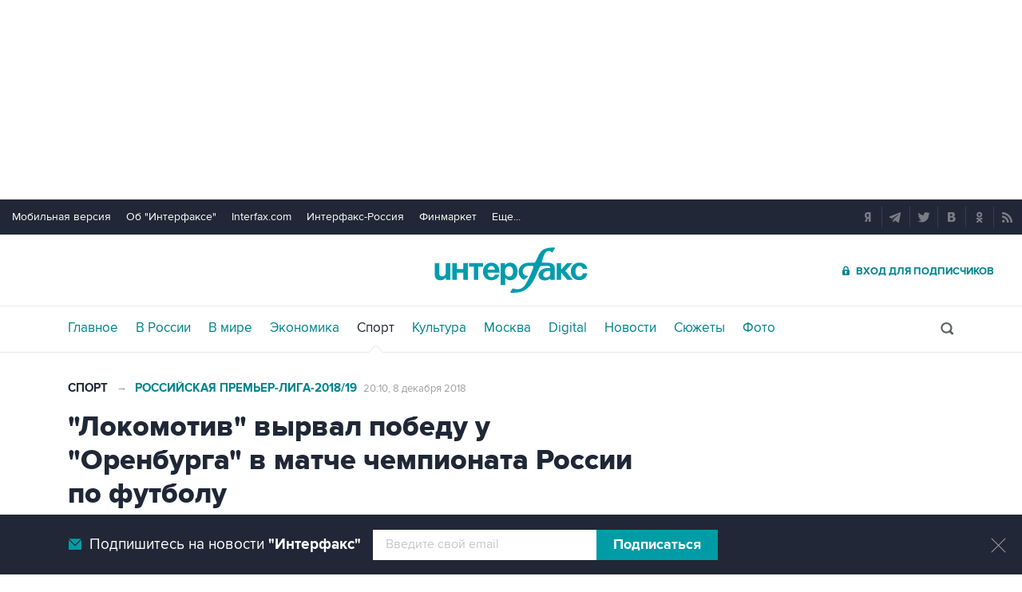

--- FILE ---
content_type: text/html
request_url: https://tns-counter.ru/nc01a**R%3Eundefined*interfax_ru/ru/UTF-8/tmsec=interfax/559823961***
body_size: -74
content:
82A7771869754E49X1769295433:82A7771869754E49X1769295433

--- FILE ---
content_type: text/css
request_url: https://www.sport-interfax.ru/css/default.css?v35.7.4
body_size: 2701
content:
@font-face{font-family:'pr';src:url('/css/fonts/proximanova-regular-webfont.eot');src:url('/css/fonts/proximanova-regular-webfont.eot?#iefix') format('embedded-opentype'),url('/css/fonts/proximanova-regular-webfont.woff2') format('woff2'),url('/css/fonts/proximanova-regular-webfont.woff') format('woff'),url('/css/fonts/proximanova-regular-webfont.ttf') format('truetype'),url('/css/fonts/proximanova-regular-webfont.svg#proxima_novaregular') format('svg');font-weight:normal;font-style:normal;font-display:swap}@font-face{font-family:'pb';src:url('/css/fonts/proximanova-bold-webfont.eot');src:url('/css/fonts/proximanova-bold-webfont.eot?#iefix') format('embedded-opentype'),url('/css/fonts/proximanova-bold-webfont.woff2') format('woff2'),url('/css/fonts/proximanova-bold-webfont.woff') format('woff'),url('/css/fonts/proximanova-bold-webfont.ttf') format('truetype'),url('/css/fonts/proximanova-bold-webfont.svg#proxima_novabold') format('svg');font-weight:normal;font-style:normal;font-display:swap}@font-face{font-family:'pxb';src:url('/css/fonts/proximanova-extrabld-webfont.eot');src:url('/css/fonts/proximanova-extrabld-webfont.eot?#iefix') format('embedded-opentype'),url('/css/fonts/proximanova-extrabld-webfont.woff2') format('woff2'),url('/css/fonts/proximanova-extrabld-webfont.woff') format('woff'),url('/css/fonts/proximanova-extrabld-webfont.ttf') format('truetype'),url('/css/fonts/proximanova-extrabld-webfont.svg#proxima_novaextrabold') format('svg');font-weight:normal;font-style:normal;font-display:swap}html{-webkit-font-smoothing:antialiased;font-size:17px}body{font:15px 'pr','helvetica neue',Arial,helvetica,sans-serif;margin:0;overflow-x:hidden}body.fix{pointer-events:none}body.fix>*{pointer-events:auto}body.fix>div[style^="height"]:first-child:empty{pointer-events:none}a{text-decoration:none;color:#00848c}img,iframe{border:0}img{font-size:12px;color:#808080}h1,h2,h3{margin:0;padding:0;line-height:10px}#hiddenWin{display:none}main,.rightside,footer,header,aside,article,figure{display:block}article strong{font-weight:normal;font-family:pb,sans-serif}.counters__block{overflow:hidden;height:0;position:relative}.counters__block>div{position:absolute;left:-10000px;top:0;height:0;opacity:0}.logo__print{display:none}.psArRight,.psArLeft{cursor:pointer}.article__currency{font-family:pb;color:#019ba5}.article__currency span{white-space:nowrap}.article__currency span:after{content:"";display:inline-block;background-image:url(/img/svg/valuta-article-currency.svg);background-size:cover;width:5px;height:10px}.spOnline-item{transition:all 1300ms;opacity:1}.spOnline-item-new{opacity:0}[tabindex]:focus{outline:none}.showOutline [tabindex]:focus{outline:auto}[data-pagetype="subscriberequest"] .bss_show_subscribe{display:none}.errorsPage h1 a{visibility:hidden}.errorsPage a{color:#00848c}.errorsPage p{margin:5px 0;font-size:17px}.dp_main{position:absolute;top:0;left:0;border:1px solid #e0e0e3;padding:15px 10px 15px 10px;z-index:100000;background:#fff;-webkit-box-shadow:3px 6px 14px 0 rgba(50,50,50,.5);-moz-box-shadow:3px 6px 14px 0 rgba(50,50,50,.5);box-shadow:3px 6px 14px 0 rgba(50,50,50,.5);font:15px pr,'helvetica neue',arial,helvetica,sans-serif;color:#1f2829;min-width:240px}.dp_main th{text-align:center}.dp_main td,.dp_main .wd{width:30px;height:24px;text-align:center;vertical-align:middle}.dp_main .wd{color:#86909a}.dp_main td:not(.dateIn):not(.dateCur){visibility:hidden}.dp_main td.dateCur{color:#656d6e;background:#f2f3f3}.dp_main td.dateIn:hover,.dp_main td.dateCur:hover{color:#fff;background:#00848c;cursor:pointer}.dp_main td.dateOut:hover{color:#1f2829;background:#fff;cursor:default}.dp_main .leftBut,.dp_main .rightBut,.dp_main .rightButOff{width:9px;height:15px;background:url(/img/clr.png) 0 0 no-repeat;cursor:pointer;border:0;outline:none;display:inline-block}.dp_main .rightBut{background-position:-9px 0;position:relative;left:10px}.dp_main .rightButOff{background-position:-9px 0;opacity:.3;position:relative;left:10px;cursor:default}#dp_cal{position:relative}.dp_icons{position:relative;display:inline-block}.dpi_1{display:inline-block;position:absolute;width:15px;height:15px;top:-12px;left:-20px;cursor:pointer;z-index:200}.dpi_2{display:inline-block;position:absolute;width:15px;height:15px;top:-12px;left:106px;cursor:pointer;z-index:200}.selectMonth,.selectYear{position:relative;border:1px solid #d0d0d0;border-radius:3px;font:15px pr,'helvetica neue',arial,helvetica,sans-serif;color:#000;display:inline-block;height:24px;text-transform:lowercase;padding:4px 0 0 4px;outline:none;text-align:left;cursor:pointer}.selectMonth .sel,.selectYear .sel{background:#d0d0d0;border-style:solid;border-color:#d0d0d0;border-width:1px 0}.selectMonth{width:91px;background:url(/img/ca.png) 76px 12px no-repeat;left:-2px}.selectYear{width:60px;background:url(/img/ca.png) 45px 12px no-repeat;left:2px}.selectMonth>div,.selectYear>div{position:absolute;top:27px;left:-1px;display:block;background:#fff;border-style:solid;border-color:#d0d0d0;border-width:0 1px 1px 1px;cursor:default;opacity:0;visibility:hidden;transition:.3s}#monthChecker:checked+.selectMonth>div,#yearChecker:checked+.selectYear>div{display:block;opacity:1;transition:.3s;visibility:visible}.selectMonth>div>span,.selectYear>div>span{display:block;height:20px;line-height:20px;vertical-align:middle;width:91px;padding-left:4px;border-style:solid;border-color:#fff;border-width:1px 0}.selectYear>div>span{width:60px}.selectMonth>div>span:hover,.selectYear>div>span:hover{cursor:default;border-color:#d0d0d0}.chronicles__wrap{display:-webkit-box;display:-ms-flexbox;display:flex;-webkit-box-orient:vertical;-webkit-box-direction:normal;-ms-flex-direction:column;flex-direction:column;-webkit-transition:opacity .1s ease-out;-o-transition:opacity .1s ease-out;transition:opacity .1s ease-out;will-change:auto;opacity:1}.chronicles__wrap .timeline{display:-webkit-box;display:-ms-flexbox;display:flex;-webkit-box-orient:vertical;-webkit-box-direction:normal;-ms-flex-direction:column;flex-direction:column;will-change:auto}.chronicles__wrap.hide,.chronicles__wrap.hide~.timeline__btnsgroup{opacity:0}.chronicleTabHide{display:none}[data-pagetype="chronicle"] [data-tabid]:not([data-tabid="chronicle"])>h2,[data-pagetype="chronicle"] [data-tabid]:not([data-tabid="chronicle"])>h3{line-height:initial}@media only screen and (max-width:759px){[data-pagetype="chronicle"] .chronicles__wrap.reverse .timeline{margin:10px 0 12px}[data-pagetype="chronicle"] .chronicles__control+.chronicles__wrap.reverse .timeline:last-child{margin:12px 0 12px}.chronicles__wrap.reverse .timeline>section{padding-bottom:12px}.chronicles__wrap.reverse .timeline section:before{top:4px}.chronicles__wrap.reverse .timeline section.chronicles__photoitem:before{top:7px}}.spellCheck{width:100%;height:100%;position:fixed;top:0;left:0;background:url(/img/opacity.png);z-index:1000000;display:none}.spellCheck div{width:460px;margin:125px auto;background:#fff;padding:30px 40px;border-radius:15px;border:3px solid #00848c}.spellCheck div iframe{width:490px;height:410px;background:#fff;border:0;overflow:hidden}.spellCheckFrame{border-width:0}.sticky{position:fixed;z-index:101}.hideScroll{overflow:hidden;position:fixed;left:0;right:0;top:0;bottom:0}.showScroll{overflow:hidden auto;position:initial}.stop{position:relative;z-index:101}.h{display:none}.allPNav{margin:29px 0 15px 0}.allPNav span{color:#9b9f9f;display:inline-block;margin-right:20px}.allPNav a{font:15px pb,sans-serif;color:#00848c;display:inline-block;margin-right:20px}.allPNav a.active{color:#1f2829}.font-small *{font-size:.9rem !important}.font-smaller *{font-size:.75rem !important}.font-normal *{font-size:1rem !important}.font-big *{font-size:1.1rem !important}.font-bigger *{font-size:1.25rem !important}.table-coloredlines tbody tr:nth-child(even) td{background:#f5f5f5 !important}body .inline__block,body.scrolled .inline__block{display:block}body .inline__initial,body.scrolled .inline__initial{display:initial}body .inline__nodisplay,body.scrolled .inline__nodisplay{display:none}.scrolled .header__soc span.soc__tg:before{background:url(/img/svg/telegram.svg) center}.scrolled .header__soc span.soc__tw:before{background:url(/img/svg/twitter.svg) center}.scrolled .header__soc span.soc__fb:before{background:url(/img/svg/facebook.svg) center}.scrolled .header__soc span.soc__vk:before{background:url(/img/svg/vkontakte.svg) center}.scrolled .header__soc span.soc__gp:before{background:url(/img/svg/google.svg) center}.scrolled .header__soc span.soc__ok:before{background:url(/img/svg/odnoklassniki.svg) center}.scrolled .header__soc span.soc__wa:before{background:url(/img/svg/whatsapp.svg) center}.scrolled .header__soc span.soc__vb:before{background:url(/img/svg/viber.svg) center}.scrolled .header__soc span.soc__em:before{background:url(/img/svg/mail.svg) center}.arrow__down{display:none;width:1px;height:15px;background:#fff;position:relative;top:2px}.arrow__down:before,.arrow__down:after{content:"";display:block;width:5px;height:1px;position:absolute;left:-5px;bottom:3px;background:#fff;-ms-transform:skew(0,45deg);transform:skew(0,45deg)}.arrow__down:after{left:auto;right:-5px;-ms-transform:skew(0,-45deg);transform:skew(0,-45deg)}@supports (transform:skew(0,45deg)){.arrow__down{display:inline-block;}}.figureSocList span.soc__fb:before{background:url(/img/svg/facebook.svg) center no-repeat}.figureSocList span.soc__vk:before{background:url(/img/svg/vkontakte.svg) center no-repeat}.figureSocList span.soc__tw:before{background:url(/img/svg/twitter.svg) center no-repeat}.figureSocList span.soc__gp:before{background:url(/img/svg/google.svg) center no-repeat}.figureSocList span.soc__ok:before{background:url(/img/svg/odnoklassniki.svg) center no-repeat}.figureSocList span.soc__wa:before{background:url(/img/svg/whatsapp.svg) center no-repeat}.figureSocList span.soc__vb:before{background:url(/img/svg/viber.svg) center no-repeat}.figureSocList span.soc__tg:before{background:url(/img/svg/telegram.svg) center no-repeat}.figureSocList span.soc__em:before{background:url(/img/svg/mail.svg) center no-repeat}.pointer *{cursor:pointer;-webkit-tap-highlight-color:rgba(0,0,0,0);-webkit-tap-highlight-color:transparent}@media only screen and (max-width:1279px) and (pointer:coarse){body *{cursor:pointer;-webkit-tap-highlight-color:rgba(0,0,0,0);-webkit-tap-highlight-color:transparent}}.v31__quotelist .iShow{opacity:1!important}.runAnimationLeft{transition:left 500ms!important}input::-webkit-input-placeholder{line-height:normal!important}.scanSearch{height:47px;margin:30px 0 30px;background:#fff;border:2px solid #f1f1f1;display:table;box-sizing:border-box;width:100%}[data-pagetype="allnews"] .scanSearch,[data-pagetype="newsarchive_1449"] .scanSearch{margin:0 0 30px}.scanSearch>span{display:table-cell;vertical-align:middle;padding:10px 20px}.scanSearch>span:last-child{text-align:right;font-size:18px}@media only screen and (max-width:759px){[data-pagetype="search"] .scanSearch{top:0}}